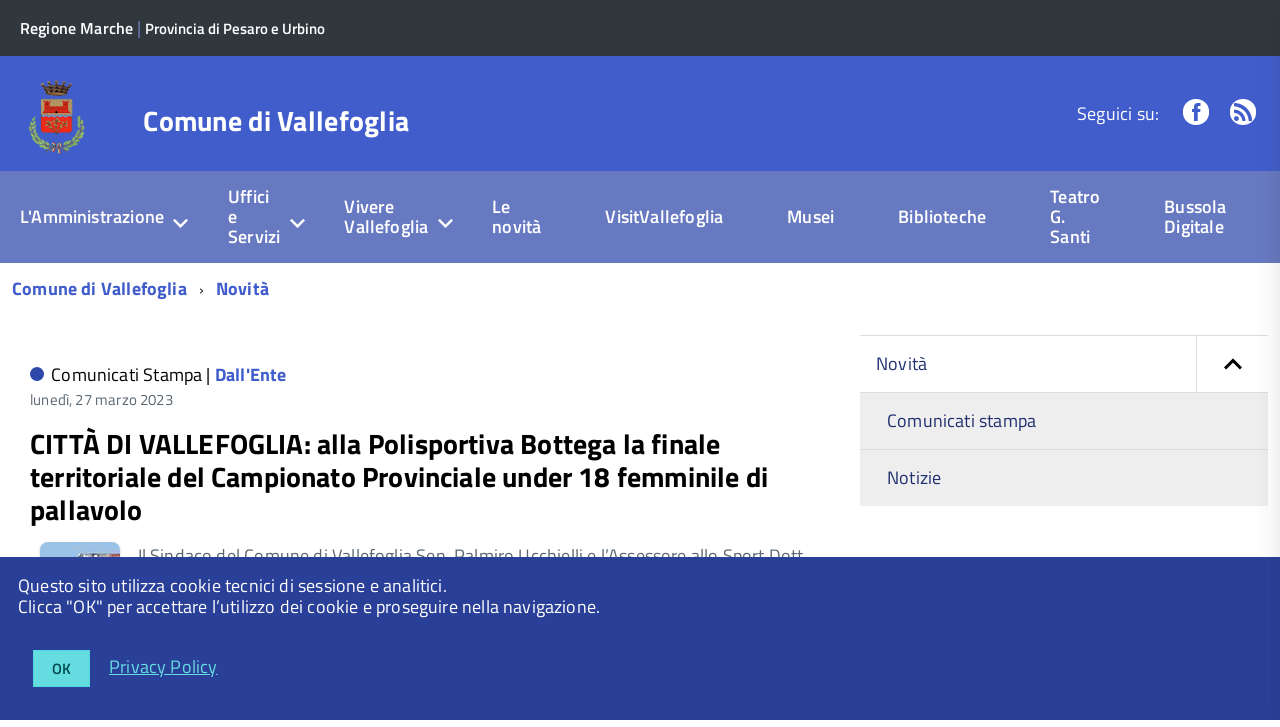

--- FILE ---
content_type: text/html; charset=utf-8
request_url: https://www.comune.vallefoglia.pu.it/novita/archivio/2023/marzo/pagina-2?cHash=f0f2a45a3cbe9b20e802ce081ccce08c
body_size: 10961
content:
<!DOCTYPE html>
<!--[if IE 8 ]><html dir="ltr" lang="it-IT"><![endif]-->
<!--[if IE 9 ]><html dir="ltr" lang="it-IT"><![endif]-->
<!--[if (gte IE 9)|!(IE)]><!--><html dir="ltr" lang="it-IT"><!--<![endif]-->
<head>

<meta charset="utf-8">
<!-- 
	This website is powered by TYPO3 - inspiring people to share!
	TYPO3 is a free open source Content Management Framework initially created by Kasper Skaarhoj and licensed under GNU/GPL.
	TYPO3 is copyright 1998-2026 of Kasper Skaarhoj. Extensions are copyright of their respective owners.
	Information and contribution at https://typo3.org/
-->



<title>Novità</title>
<meta http-equiv="x-ua-compatible" content="ie=edge" />
<meta name="generator" content="TYPO3 CMS" />
<meta name="viewport" content="width=device-width, initial-scale=1" />


<link rel="stylesheet" type="text/css" href="/typo3conf/ext/news/Resources/Public/Css/news-basic.css?1759488461" media="all">
<link rel="stylesheet" type="text/css" href="/fileadmin/di/build/vallefoglia/build.css?1549527533" media="all">
<link rel="stylesheet" type="text/css" href="/fileadmin/di/font-pa/titillium-web.css?1661856727" media="all">
<link rel="stylesheet" type="text/css" href="/typo3conf/ext/slickcarousel/Resources/Public/Css/slick.min.css?1648137118" media="all">
<link rel="stylesheet" type="text/css" href="/typo3conf/ext/t3colorbox/Resources/Public/Css/1.6.4/example3/colorbox.css?1510133767" media="all">




<script src="/fileadmin/di/build/default/vendor/modernizr.js?1639998791"></script>
<script src="/fileadmin/di/build/default/vendor/jquery.min.js?1639998791"></script>
<script src="/fileadmin/meteo/badge.js?1729587305"></script>



<meta property="og:site_name" content="Comune di Vallefoglia">

</head>
<body class="t-Pac c-hideFocus enhanced">
    
	<div id="cookie-bar" class="CookieBar js-CookieBar u-background-80 u-padding-r-all" aria-hidden="true">
	  <p class="u-color-white u-text-r-xs u-lineHeight-m u-padding-r-bottom">Questo sito utilizza cookie tecnici di sessione e analitici.
	    <br>Clicca "OK" per accettare l’utilizzo dei cookie e proseguire nella navigazione.<br>
	  </p>
	  <p>
	    <button class="Button Button--default u-text-r-xxs js-cookieBarAccept u-inlineBlock u-margin-r-all">OK</button>
	    <a class="u-text-r-xs u-color-teal-50" href="/altro/privacy-policy">
			Privacy Policy
		</a>
	  </p>
	</div>
	

	<ul class="Skiplinks js-fr-bypasslinks u-hiddenPrint">
	  <li><a href="#main">Vai al Contenuto</a></li>
	  <li><a class="js-fr-offcanvas-open" href="#menu" aria-controls="menu" aria-label="accedi al menu" title="accedi al menu">Vai alla navigazione del sito</a></li>
	</ul>

    
	
			<header style="z-index: 10" class="Header Headroom--fixed js-Headroom u-hiddenPrint Headroom Headroom--not-bottom Headroom--pinned Headroom--top">
			

	<div class="Header-banner">
		<div class="Header-owner Headroom-hideme">
      		<a href="https://www.regione.marche.it" title="Regione Marche" target="_self"><span>Regione Marche</span></a>
      		
	      		|<span class="u-padding-left-xxs"></span><a href="https://www.provincia.pu.it" title="Provincia di Pesaro e Urbino" target="_self">Provincia di Pesaro e Urbino</a>
			
			

		   	
	


		</div>
		
	</div>

	<div class="Header-navbar">
		<div class="u-layout-wide Grid Grid--alignMiddle u-layoutCenter">
			<div class="Header-logo Grid-cell" aria-hidden="true">
		      	<a href="/" title="Comune di Vallefoglia"><img src="/fileadmin/grpmnt/5662/Immagini-home/StemmaLogo.png" width="171" height="200"   alt="Comune di Vallefoglia" title="Comune di Vallefoglia" ></a>
			</div>
			<div class="Header-title Grid-cell">
				<div class="u-floatLeft">
					<h1 class="Header-titleLink">
						<a href="/" title="Comune di Vallefoglia">Comune di Vallefoglia</a>
					</h1>
		      		
					
				</div>
			</div>
			<div class="Header-searchTrigger Grid-cell">
				<button aria-controls="header-search" class="js-Header-search-trigger Icon Icon-search" title="attiva il form di ricerca" aria-label="attiva il form di ricerca" aria-hidden="false"></button>
				<button aria-controls="header-search" class="js-Header-search-trigger Icon Icon-close u-hidden" title="disattiva il form di ricerca" aria-label="disattiva il form di ricerca" aria-hidden="true"></button>
			</div>
	    
			

			
					
				
			
			
			
			
			
					
				
			
	
			<div class="Header-utils Grid-cell">
				
					<div class="Header-social Headroom-hideme">
						<p>Seguici su:</p>
						<ul class="Header-socialIcons">
				            
								<li><a href="https://www.facebook.com/P.Ucchielli/" title="Facebook" target="_self"><span class="Icon-facebook"></span><span class="u-hiddenVisually">Facebook</span></a></li>
							
							
							
							
							
							
								<li><a href="/novita/rss" title="RSS"><span class="Icon-rss"></span><span class="u-hiddenVisually">Feed Rss</span></a></li>
							
							
						</ul>
					</div>
				
				
			</div>
			<div class="Header-toggle Grid-cell">
				<!-- Menu -->
				<a class="Hamburger-toggleContainer js-fr-offcanvas-open u-nojsDisplayInlineBlock u-lg-hidden u-md-hidden" href="#menu" aria-controls="menu" aria-label="accedi al menu" title="accedi al menu">
					<span class="Hamburger-toggle" role="presentation"></span>
					<span class="Header-toggleText" role="presentation">Menu</span>
				</a>
			</div>
		</div>
	</div>
	<!-- Megamenu -->
	

<!-- Header-navbar -->
<div class="Headroom-hideme u-textCenter u-hidden u-sm-hidden u-md-block u-lg-block">
	<nav class="Megamenu Megamenu--default js-megamenu" data-rel=".Offcanvas .Treeview"></nav>
</div>

</header>


<section class="Offcanvas Offcanvas--right Offcanvas--modal js-fr-offcanvas u-jsVisibilityHidden u-nojsDisplayNone u-hiddenPrint" id="menu">
	<h2 class="u-hiddenVisually">Menu di navigazione</h2>
  <div class="Offcanvas-content u-background-white">
    <div class="Offcanvas-toggleContainer u-background-70 u-jsHidden">
      <a class="Hamburger-toggleContainer u-block u-color-white u-padding-bottom-xxl u-padding-left-s u-padding-top-xxl js-fr-offcanvas-close" aria-controls="menu" aria-label="esci dalla navigazione" title="esci dalla navigazione" href="#">
        <span class="Hamburger-toggle is-active" aria-hidden="true"></span>
      </a>
    </div>
    <nav>
		<ul class="Linklist Linklist--padded Treeview Treeview--default js-Treeview u-text-r-xs" role="tree"><li role="treeitem" class="Treeview-parent"><a href="/lamministrazione">L'Amministrazione</a><ul><li role="treeitem" class="Treeview-parent"><a href="/lamministrazione/organi-istituzionali">Organi istituzionali</a></li><li role="treeitem"><a href="/lamministrazione/statuto-e-regolamenti">Statuto e Regolamenti</a></li><li role="treeitem"><a href="/lamministrazione/consigli-di-quartiere">Consigli di Quartiere</a></li><li role="treeitem"><a href="/lamministrazione/amministrazione-trasparente">Amministrazione Trasparente</a></li><li role="treeitem"><a href="/lamministrazione/albo-pretorio-on-line">Albo Pretorio-on line</a></li><li role="treeitem"><a href="http://halleyweb.com/c041068/index.php?servizio=26">Archivio atti</a></li><li role="treeitem" class="Treeview-parent"><a href="/lamministrazione/progetti">Progetti</a></li></ul></li><li role="treeitem" class="Treeview-parent"><a href="/uffici-e-servizi">Uffici e Servizi</a><ul><li role="treeitem"><a href="/uffici-e-servizi">Struttura Organizzativa</a></li><li role="treeitem" class="Treeview-parent"><a href="/uffici-e-servizi/1-settore-affari-generali">1° Settore - Affari Generali e Servizi Civici</a></li><li role="treeitem" class="Treeview-parent"><a href="/uffici-e-servizi/2-settore-servizi-demografici-e-servizi-sociali">2° Settore - Servizi alla Persona</a></li><li role="treeitem" class="Treeview-parent"><a href="/uffici-e-servizi/3-settore-servizi-finanziari-e-tributi">3° Settore - Servizi Finanziari e Tributi</a></li><li role="treeitem" class="Treeview-parent"><a href="/uffici-e-servizi/4-settore-urbanistica-e-lavori-pubblici">4° Settore - Urbanistica e Lavori Pubblici</a></li><li role="treeitem"><a href="https://www.comune.vallefoglia.pu.it/modulistica">MODULISTICA</a></li></ul></li><li role="treeitem" class="Treeview-parent"><a href="/vivere-vallefoglia">Vivere Vallefoglia</a><ul><li role="treeitem"><a href="/vivere-vallefoglia">Benvenuti nel sito di Vallefoglia</a></li><li role="treeitem" class="Treeview-parent"><a href="/vivere-vallefoglia/storia">Storia</a></li><li role="treeitem"><a href="/vivere-vallefoglia/vallefoglia-storia-arte-cultura-e-turismo">Vallefoglia: storia, arte, cultura e turismo</a></li><li role="treeitem"><a href="/vivere-vallefoglia/pubblicazioni">Pubblicazioni</a></li><li role="treeitem"><a href="/vivere-vallefoglia/iniziative">Manifestazioni ed Eventi</a></li><li role="treeitem"><a href="/vivere-vallefoglia/musei">Musei</a></li><li role="treeitem"><a href="/vivere-vallefoglia/biblioteche">Biblioteche</a></li></ul></li><li role="treeitem"><a href="/novita">Le novità</a></li><li role="treeitem"><a href="https://www.visitvallefoglia.it/">VisitVallefoglia</a></li><li role="treeitem"><a href="/default-9329939048">Musei</a></li><li role="treeitem"><a href="/biblioteche">Biblioteche</a></li><li role="treeitem"><a href="/teatro-g-santi">Teatro G. Santi</a></li><li role="treeitem"><a href="/bussola-digitale-1">Bussola Digitale</a></li><li role="treeitem"><a href="https://vallefoglia.civicam.it/">Streaming Consiglio Comunale</a></li></ul>
    </nav>
  </div>
</section>



    <!-- breadcrumb -->
    <!--
    <div id="container_breadcrumb">
        <div id="breadcrumb">
            <ul class="Breadcrumb"><li class="Breadcrumb-item"><a href="/" target="_self" title="Comune di Vallefoglia" class="Breadcrumb-link u-color-50">Comune di Vallefoglia</a></li><li class="Breadcrumb-item"><a href="/novita" target="_self" title="Novità" class="Breadcrumb-link u-color-50">Novità</a></li></ul>
        </div>
    </div>
    -->
    <!-- container_breadcrumb -->
    <div id="main">
        
<section>
	<!--
	<p class="u-md-hidden u-lg-hidden u-padding-r-all u-text-m u-background-grey-20">
		<span class="Icon-list u-text-r-xl u-alignMiddle u-padding-r-right" aria-hidden="true"></span>
		<a href="#subnav" class="js-scrollTo u-text-r-s u-textClean u-color-grey-50 u-alignMiddle">Esplora contenuti correlati</a>
	</p>
	  -->
	

<!-- Header-navbar -->
<div class="u-layout-wide u-layoutCenter u-layout-withGutter u-padding-r-bottom u-padding-r-top">
	<nav aria-label="sei qui:" role="navigation">
		<ul class="Breadcrumb"><li class="Breadcrumb-item"><a href="/" target="_self" title="Comune di Vallefoglia" class="Breadcrumb-link u-color-50">Comune di Vallefoglia</a></li><li class="Breadcrumb-item"><a href="/novita" target="_self" title="Novità" class="Breadcrumb-link u-color-50">Novità</a></li></ul>
	</nav>
</div>

	
	<div class="u-layout-wide u-layoutCenter u-layout-withGutter u-padding-r-top u-padding-bottom-xxl">
		<div class="Grid Grid--withGutter">

			<!--TYPO3SEARCH_begin-->

			<div class="Grid-cell u-md-size8of12 u-lg-size8of12">
				





				<div class="u-text-r-xs u-lineHeight-xl">
					
			
					<div class="Prose u-padding-top-xs">
	        			
	
	
	

	


	
	

	
		
	

	
	<!--TYPO3SEARCH_end-->
	
			
					<div class="news-list-view" id="news-container-405252">
						
		                        
		                        
		                            
<!--
	=====================
		Partials/List/Item.html
-->
<div class="article articletype-0" itemscope="itemscope" itemtype="http://schema.org/Article">
	
	<!-- header -->
	<div class="u-color-grey-30 u-border-bottom-xxs u-padding-right-xxl u-padding-r-all">
		
				<div class="u-text-r-xxs u-textSecondary u-textWeight-400 u-lineHeight-xl u-cf u-padding-bottom-s">
	
	
	<span class="Dot u-background-70"></span>
	
		
		
				
			
	
		
		

				
						
					
				
				
			
	
	<span class="u-color-black u-textWeight-400 u-text-r-xs">
		Comunicati Stampa |
	</span>
	
	<span class="u-textWeight-700 u-color-50 u-text-r-xs">Dall'Ente</span>
	<!-- date -->
  	<span class="u-text-r-xxs u-textSecondary u-textWeight-400 u-lineHeight-xl u-cf">
  		<time itemprop="datePublished" datetime="2023-03-27">
			lunedì, 27 marzo 2023
		</time>
		
  	</span>

	
		
		
	
		
		
	
		
		
		
		
		
		
	
</div>


			
		
		
		<h3 class="u-padding-r-bottom">
			<a class="u-text-h3 u-textClean u-color-black" title="CITTÀ DI VALLEFOGLIA: alla Polisportiva Bottega la finale territoriale del Campionato Provinciale under 18 femminile di pallavolo" href="/novita/visualizza/contenuto/default-aec3ca174d">
				<span itemprop="headline">CITTÀ DI VALLEFOGLIA: alla Polisportiva Bottega la finale territoriale del Campionato Provinciale under 18 femminile di pallavolo</span>
			</a>
		</h3>   		

		<div class="Grid">
			

			
					
					
					<div class="Grid-cell--center u-textCenter u-sizeFull u-md-size1of8 u-lg-size1of8">
					    
						
								
								
									
																
								
								
								
								
								
								
								
								
									
									
											
										
									
											
										
									

								    <picture>
								        <source srcset="/fileadmin/_processed_/4/f/csm_Prima_Pag._27_marzo_2023_01_475de5bbb1.jpg" media="(min-width: 1366px)">
								        <source srcset="/fileadmin/_processed_/4/f/csm_Prima_Pag._27_marzo_2023_01_f42f338036.jpg" media="(min-width:992px) and (max-width:1365px)">
								        <source srcset="/fileadmin/_processed_/4/f/csm_Prima_Pag._27_marzo_2023_01_ca1af0da6d.jpg" media="(min-width:768px) and (max-width:991px)">
								        <source srcset="/fileadmin/_processed_/4/f/csm_Prima_Pag._27_marzo_2023_01_3bbc9e2d46.jpg" media="(min-width:451px) and (max-width:767px)">
								        <source srcset="/fileadmin/_processed_/4/f/csm_Prima_Pag._27_marzo_2023_01_9df17a408e.jpg" media="(max-width:450px)">
								        <!---Fallback--->
								        <img class=" u-borderShadow-xxs u-borderRadius-l" src="/fileadmin/_processed_/4/f/csm_Prima_Pag._27_marzo_2023_01_9df17a408e.jpg" alt="Prima Pag. 27 marzo 2023 01" title="Prima Pag. 27 marzo 2023 01" >
								    </picture>
								
								
							
						
					</div>
					

			<!-- teaser -->
			<div class="u-md-size7of8 u-lg-size7of8 u-padding-left-xs">
				
				
						<div class="u-text-r-xs u-textSecondary" itemprop="description"><div>Il Sindaco del Comune di Vallefoglia Sen. Palmiro Ucchielli e l’Assessore allo Sport Dott. Mirco Calzolari comunicano che ieri, domenica 26 marzo…</div></div>
					
				
			</div>
		
			<!-- footer information -->
			
		</div>
	</div>
</div>


		                        
		                            
<!--
	=====================
		Partials/List/Item.html
-->
<div class="article articletype-0" itemscope="itemscope" itemtype="http://schema.org/Article">
	
	<!-- header -->
	<div class="u-color-grey-30 u-border-bottom-xxs u-padding-right-xxl u-padding-r-all">
		
				<div class="u-text-r-xxs u-textSecondary u-textWeight-400 u-lineHeight-xl u-cf u-padding-bottom-s">
	
	
	<span class="Dot u-background-70"></span>
	
		
		
				
			
	
		
		

				
						
					
				
				
			
	
	<span class="u-color-black u-textWeight-400 u-text-r-xs">
		Comunicati Stampa |
	</span>
	
	<span class="u-textWeight-700 u-color-50 u-text-r-xs">Dall'Ente</span>
	<!-- date -->
  	<span class="u-text-r-xxs u-textSecondary u-textWeight-400 u-lineHeight-xl u-cf">
  		<time itemprop="datePublished" datetime="2023-03-24">
			venerdì, 24 marzo 2023
		</time>
		
  	</span>

	
		
		
	
		
		
	
		
		
		
		
		
		
	
</div>


			
		
		
		<h3 class="u-padding-r-bottom">
			<a class="u-text-h3 u-textClean u-color-black" title="CITTÀ DI VALLEFOGLIA: approvato il programma comunitario “INTERREG-IPA CBC ITALY – ALBANIA – MONTENEGRO P.A.S.T.4FUTURE”" href="/novita/visualizza/contenuto/default-a7c74baf67">
				<span itemprop="headline">CITTÀ DI VALLEFOGLIA: approvato il programma comunitario “INTERREG-IPA CBC ITALY – ALBANIA – MONTENEGRO P.A.S.T.4FUTURE”</span>
			</a>
		</h3>   		

		<div class="Grid">
			

			
					
					
					<div class="Grid-cell--center u-textCenter u-sizeFull u-md-size1of8 u-lg-size1of8">
					    
						
								
								
									
																
								
								
								
								
								
								
								
								
									
									
											
										
									
											
										
									

								    <picture>
								        <source srcset="/fileadmin/_processed_/1/9/csm_Prima_Pag._24_marzo_2023_01_d5a5df814e.jpg" media="(min-width: 1366px)">
								        <source srcset="/fileadmin/_processed_/1/9/csm_Prima_Pag._24_marzo_2023_01_0e91e5e5c8.jpg" media="(min-width:992px) and (max-width:1365px)">
								        <source srcset="/fileadmin/_processed_/1/9/csm_Prima_Pag._24_marzo_2023_01_deca9756c1.jpg" media="(min-width:768px) and (max-width:991px)">
								        <source srcset="/fileadmin/_processed_/1/9/csm_Prima_Pag._24_marzo_2023_01_4dfea70669.jpg" media="(min-width:451px) and (max-width:767px)">
								        <source srcset="/fileadmin/_processed_/1/9/csm_Prima_Pag._24_marzo_2023_01_1d64fdbedc.jpg" media="(max-width:450px)">
								        <!---Fallback--->
								        <img class=" u-borderShadow-xxs u-borderRadius-l" src="/fileadmin/_processed_/1/9/csm_Prima_Pag._24_marzo_2023_01_1d64fdbedc.jpg" alt="Prima Pag. 24 marzo 2023 01" title="Prima Pag. 24 marzo 2023 01" >
								    </picture>
								
								
							
						
					</div>
					

			<!-- teaser -->
			<div class="u-md-size7of8 u-lg-size7of8 u-padding-left-xs">
				
				
						<div class="u-text-r-xs u-textSecondary" itemprop="description"><div>Il Sindaco della Città di Vallefoglia Sen. Palmiro Ucchielli comunica che la Giunta Comunale nella seduta di martedì scorso, 21 marzo 2023, ha…</div></div>
					
				
			</div>
		
			<!-- footer information -->
			
		</div>
	</div>
</div>


		                        
		                            
<!--
	=====================
		Partials/List/Item.html
-->
<div class="article articletype-0" itemscope="itemscope" itemtype="http://schema.org/Article">
	
	<!-- header -->
	<div class="u-color-grey-30 u-border-bottom-xxs u-padding-right-xxl u-padding-r-all">
		
				<div class="u-text-r-xxs u-textSecondary u-textWeight-400 u-lineHeight-xl u-cf u-padding-bottom-s">
	
	
	<span class="Dot u-background-70"></span>
	
		
		
				
			
	
		
		

				
						
					
				
				
			
	
	<span class="u-color-black u-textWeight-400 u-text-r-xs">
		Comunicati Stampa |
	</span>
	
	<span class="u-textWeight-700 u-color-50 u-text-r-xs">Dall'Ente</span>
	<!-- date -->
  	<span class="u-text-r-xxs u-textSecondary u-textWeight-400 u-lineHeight-xl u-cf">
  		<time itemprop="datePublished" datetime="2023-03-23">
			giovedì, 23 marzo 2023
		</time>
		
  	</span>

	
		
		
	
		
		
	
		
		
		
		
		
		
	
</div>


			
		
		
		<h3 class="u-padding-r-bottom">
			<a class="u-text-h3 u-textClean u-color-black" title="CITTÀ DI VALLEFOGLIA: domenica 26 marzo 2023, tornano le Giornate del Fai di Primavera a Montefabbri" href="/novita/visualizza/contenuto/citta-di-vallefoglia-domenica-26-marzo-2023-tornano-le-giornate-del-fai-di-primavera-a-montefabbri">
				<span itemprop="headline">CITTÀ DI VALLEFOGLIA: domenica 26 marzo 2023, tornano le Giornate del Fai di Primavera a Montefabbri</span>
			</a>
		</h3>   		

		<div class="Grid">
			

			
					
					
					<div class="Grid-cell--center u-textCenter u-sizeFull u-md-size1of8 u-lg-size1of8">
					    
						
								
								
									
																
								
								
								
								
								
								
								
								
									
									
											
										
									
											
										
									

								    <picture>
								        <source srcset="/fileadmin/_processed_/5/b/csm_Prima_pag_23_marzo_2023_Fai_JPG_OK_9cf931e08b.jpg" media="(min-width: 1366px)">
								        <source srcset="/fileadmin/_processed_/5/b/csm_Prima_pag_23_marzo_2023_Fai_JPG_OK_0ef08c262d.jpg" media="(min-width:992px) and (max-width:1365px)">
								        <source srcset="/fileadmin/_processed_/5/b/csm_Prima_pag_23_marzo_2023_Fai_JPG_OK_591a680144.jpg" media="(min-width:768px) and (max-width:991px)">
								        <source srcset="/fileadmin/_processed_/5/b/csm_Prima_pag_23_marzo_2023_Fai_JPG_OK_1d5ab26f5f.jpg" media="(min-width:451px) and (max-width:767px)">
								        <source srcset="/fileadmin/_processed_/5/b/csm_Prima_pag_23_marzo_2023_Fai_JPG_OK_960b2788df.jpg" media="(max-width:450px)">
								        <!---Fallback--->
								        <img class=" u-borderShadow-xxs u-borderRadius-l" src="/fileadmin/_processed_/5/b/csm_Prima_pag_23_marzo_2023_Fai_JPG_OK_960b2788df.jpg" alt="Prima pag 23 marzo 2023 Fai JPG OK" title="Prima pag 23 marzo 2023 Fai JPG OK" >
								    </picture>
								
								
							
						
					</div>
					

			<!-- teaser -->
			<div class="u-md-size7of8 u-lg-size7of8 u-padding-left-xs">
				
				
						<div class="u-text-r-xs u-textSecondary" itemprop="description"><div>Il Sindaco del Comune di Vallefoglia Sen. Palmiro Ucchielli e l’Assessore alla Cultura Dott. Mirco Calzolari, comunicano che domenica 26 marzo si…</div></div>
					
				
			</div>
		
			<!-- footer information -->
			
		</div>
	</div>
</div>


		                        
		                            
<!--
	=====================
		Partials/List/Item.html
-->
<div class="article articletype-0" itemscope="itemscope" itemtype="http://schema.org/Article">
	
	<!-- header -->
	<div class="u-color-grey-30 u-border-bottom-xxs u-padding-right-xxl u-padding-r-all">
		
				<div class="u-text-r-xxs u-textSecondary u-textWeight-400 u-lineHeight-xl u-cf u-padding-bottom-s">
	
	
	<span class="Dot u-background-70"></span>
	
		
		
				
			
	
		
		

				
						
					
				
				
			
	
	<span class="u-color-black u-textWeight-400 u-text-r-xs">
		Comunicati Stampa |
	</span>
	
	<span class="u-textWeight-700 u-color-50 u-text-r-xs">Dall'Ente</span>
	<!-- date -->
  	<span class="u-text-r-xxs u-textSecondary u-textWeight-400 u-lineHeight-xl u-cf">
  		<time itemprop="datePublished" datetime="2023-03-22">
			mercoledì, 22 marzo 2023
		</time>
		
  	</span>

	
		
		
	
		
		
	
		
		
		
		
		
		
	
</div>


			
		
		
		<h3 class="u-padding-r-bottom">
			<a class="u-text-h3 u-textClean u-color-black" title="CITTÀ DI VALLEFOGLIA: “Ciao 2000” a Montecchio e Mensa Interaziendale a Talacchio, due ottime opportunità per famiglie e imprese per l’attività di gestione di bar e ristorante" href="/novita/visualizza/contenuto/citta-di-vallefoglia-ciao-2000-a-montecchio-e-mensa-interaziendale-a-talacchio-due-ottime-opportunita-per-famiglie-e-imprese-per-lattivita-di-gestione-di-bar-e-ristorante">
				<span itemprop="headline">CITTÀ DI VALLEFOGLIA: “Ciao 2000” a Montecchio e Mensa Interaziendale a Talacchio, due ottime opportunità per famiglie e imprese per l’attività di gestione di bar e ristorante</span>
			</a>
		</h3>   		

		<div class="Grid">
			

			
					
					
					<div class="Grid-cell--center u-textCenter u-sizeFull u-md-size1of8 u-lg-size1of8">
					    
						
								
								
									
																
								
								
								
								
								
								
								
								
									
									
											
										
									
											
										
									

								    <picture>
								        <source srcset="/fileadmin/_processed_/c/d/csm_Prima_pag_22_marzo_2023_Ciao_2000_e_Mensa_Talacchio_jpg_1afd6100f3.jpg" media="(min-width: 1366px)">
								        <source srcset="/fileadmin/_processed_/c/d/csm_Prima_pag_22_marzo_2023_Ciao_2000_e_Mensa_Talacchio_jpg_ef284c4518.jpg" media="(min-width:992px) and (max-width:1365px)">
								        <source srcset="/fileadmin/_processed_/c/d/csm_Prima_pag_22_marzo_2023_Ciao_2000_e_Mensa_Talacchio_jpg_8b7929a88d.jpg" media="(min-width:768px) and (max-width:991px)">
								        <source srcset="/fileadmin/_processed_/c/d/csm_Prima_pag_22_marzo_2023_Ciao_2000_e_Mensa_Talacchio_jpg_ca8bad878b.jpg" media="(min-width:451px) and (max-width:767px)">
								        <source srcset="/fileadmin/_processed_/c/d/csm_Prima_pag_22_marzo_2023_Ciao_2000_e_Mensa_Talacchio_jpg_862bd78aa4.jpg" media="(max-width:450px)">
								        <!---Fallback--->
								        <img class=" u-borderShadow-xxs u-borderRadius-l" src="/fileadmin/_processed_/c/d/csm_Prima_pag_22_marzo_2023_Ciao_2000_e_Mensa_Talacchio_jpg_862bd78aa4.jpg" alt="Prima pag 22 marzo 2023 Ciao 2000 e Mensa Talacchio jpg" title="Prima pag 22 marzo 2023 Ciao 2000 e Mensa Talacchio jpg" >
								    </picture>
								
								
							
						
					</div>
					

			<!-- teaser -->
			<div class="u-md-size7of8 u-lg-size7of8 u-padding-left-xs">
				
				
						<div class="u-text-r-xs u-textSecondary" itemprop="description"><div>Il Sindaco del Comune di Vallefoglia Sen. Palmiro Ucchielli ricorda che alle ore 12,00 di venerdì 31 marzo prossimo scade il termine per la…</div></div>
					
				
			</div>
		
			<!-- footer information -->
			
		</div>
	</div>
</div>


		                        
		                            
<!--
	=====================
		Partials/List/Item.html
-->
<div class="article articletype-0" itemscope="itemscope" itemtype="http://schema.org/Article">
	
	<!-- header -->
	<div class="u-color-grey-30 u-border-bottom-xxs u-padding-right-xxl u-padding-r-all">
		
				<div class="u-text-r-xxs u-textSecondary u-textWeight-400 u-lineHeight-xl u-cf u-padding-bottom-s">
	
	
	<span class="Dot u-background-70"></span>
	
		
		
				
			
	
		
		

				
						
					
				
				
			
	
	<span class="u-color-black u-textWeight-400 u-text-r-xs">
		Comunicati Stampa |
	</span>
	
	<span class="u-textWeight-700 u-color-50 u-text-r-xs">Dall'Ente</span>
	<!-- date -->
  	<span class="u-text-r-xxs u-textSecondary u-textWeight-400 u-lineHeight-xl u-cf">
  		<time itemprop="datePublished" datetime="2023-03-21">
			martedì, 21 marzo 2023
		</time>
		
  	</span>

	
		
		
	
		
		
	
		
		
		
		
		
		
	
</div>


			
		
		
		<h3 class="u-padding-r-bottom">
			<a class="u-text-h3 u-textClean u-color-black" title="21 marzo 2023: Vallefoglia celebra la “Giornata della memoria e dell’impegno in ricordo delle vittime innocenti contro la mafia”" href="/novita/visualizza/contenuto/21-marzo-2023-vallefoglia-celebra-la-giornata-della-memoria-e-dellimpegno-in-ricordo-delle-vittime-innocenti-contro-la-mafia">
				<span itemprop="headline">21 marzo 2023: Vallefoglia celebra la “Giornata della memoria e dell’impegno in ricordo delle vittime innocenti contro la mafia”</span>
			</a>
		</h3>   		

		<div class="Grid">
			

			
					
					
					<div class="Grid-cell--center u-textCenter u-sizeFull u-md-size1of8 u-lg-size1of8">
					    
						
								
								
									
																
								
								
								
								
								
								
								
								
									
									
											
										
									
											
										
									

								    <picture>
								        <source srcset="/fileadmin/_processed_/7/b/csm_Prima_pag_21_marzo_2023_Giornata_in_memoria_delle_vittime_di_mafia_jpg_646befa299.jpg" media="(min-width: 1366px)">
								        <source srcset="/fileadmin/_processed_/7/b/csm_Prima_pag_21_marzo_2023_Giornata_in_memoria_delle_vittime_di_mafia_jpg_d67d84b527.jpg" media="(min-width:992px) and (max-width:1365px)">
								        <source srcset="/fileadmin/_processed_/7/b/csm_Prima_pag_21_marzo_2023_Giornata_in_memoria_delle_vittime_di_mafia_jpg_632fa03b21.jpg" media="(min-width:768px) and (max-width:991px)">
								        <source srcset="/fileadmin/_processed_/7/b/csm_Prima_pag_21_marzo_2023_Giornata_in_memoria_delle_vittime_di_mafia_jpg_b796d8a412.jpg" media="(min-width:451px) and (max-width:767px)">
								        <source srcset="/fileadmin/_processed_/7/b/csm_Prima_pag_21_marzo_2023_Giornata_in_memoria_delle_vittime_di_mafia_jpg_5e885195d3.jpg" media="(max-width:450px)">
								        <!---Fallback--->
								        <img class=" u-borderShadow-xxs u-borderRadius-l" src="/fileadmin/_processed_/7/b/csm_Prima_pag_21_marzo_2023_Giornata_in_memoria_delle_vittime_di_mafia_jpg_5e885195d3.jpg" alt="Prima pag 21 marzo 2023 Giornata in memoria delle vittime di mafia jpg" title="Prima pag 21 marzo 2023 Giornata in memoria delle vittime di mafia jpg" >
								    </picture>
								
								
							
						
					</div>
					

			<!-- teaser -->
			<div class="u-md-size7of8 u-lg-size7of8 u-padding-left-xs">
				
				
						<div class="u-text-r-xs u-textSecondary" itemprop="description"><div>La Città di Vallefoglia, comunica il Sindaco Sen. Palmiro Ucchielli, ha celebrato oggi, martedì 21 marzo, la “Giornata della memoria e dell’impegno in…</div></div>
					
				
			</div>
		
			<!-- footer information -->
			
		</div>
	</div>
</div>


		                        
		                        
		                            <div class="u-layout-wide u-layoutCenter u-layout-withGutter u-padding-r-bottom u-padding-r-top">
	<nav role="navigation" aria-label="Navigazione paginata" class="u-layout-prose">
		<ul class="Grid Grid--fit Grid--alignMiddle u-text-r-xxs">
		    
		            
					<li class="Grid-cell u-textCenter">
		                <a href="/novita/archivio/2023/marzo/pagina-1?cHash=f0f2a45a3cbe9b20e802ce081ccce08c" class="u-color-50 u-textClean u-block" title="">
							<span class="Icon-chevron-left u-text-r-m" role="presentation"></span>
							<span class="u-hiddenVisually">Previous</span>
						</a>
					</li>
		        
		    
		    
				
						<li class="Grid-cell u-textCenter">
				            <a href="/novita/archivio/2023/marzo/pagina-1?cHash=f0f2a45a3cbe9b20e802ce081ccce08c" class="u-padding-r-all u-color-50 u-textClean u-block"><span class="u-text-r-m">1</span></a>
						</li>
					
		    
				
						<li class="u-padding-left-xxl u-padding-right-xxl u-padding-top-xs u-padding-bottom-xs u-background-50 u-color-white u-block"><span class="u-text-r-m">2</span></li>
					
		    
				
						<li class="Grid-cell u-textCenter">
				            <a href="/novita/archivio/2023/marzo/pagina-3?cHash=f0f2a45a3cbe9b20e802ce081ccce08c" class="u-padding-r-all u-color-50 u-textClean u-block"><span class="u-text-r-m">3</span></a>
						</li>
					
		    
				
						<li class="Grid-cell u-textCenter">
				            <a href="/novita/archivio/2023/marzo/pagina-4?cHash=f0f2a45a3cbe9b20e802ce081ccce08c" class="u-padding-r-all u-color-50 u-textClean u-block"><span class="u-text-r-m">4</span></a>
						</li>
					
		    
				
						<li class="Grid-cell u-textCenter">
				            <a href="/novita/archivio/2023/marzo/pagina-5?cHash=f0f2a45a3cbe9b20e802ce081ccce08c" class="u-padding-r-all u-color-50 u-textClean u-block"><span class="u-text-r-m">5</span></a>
						</li>
					
		    
				
						<li class="Grid-cell u-textCenter">
				            <a href="/novita/archivio/2023/marzo/pagina-6?cHash=f0f2a45a3cbe9b20e802ce081ccce08c" class="u-padding-r-all u-color-50 u-textClean u-block"><span class="u-text-r-m">6</span></a>
						</li>
					
		    
		    
		    
					<li class="Grid-cell u-textCenter">
		                <a href="/novita/archivio/2023/marzo/pagina-3?cHash=f0f2a45a3cbe9b20e802ce081ccce08c" class="u-color-50 u-textClean u-block" title="">
							<span class="Icon-chevron-right u-text-r-m" role="presentation"></span>
							<span class="u-hiddenVisually">Next</span>
						</a>
					</li>
		            
		        
		</ul>
	</nav>
</div>

		                        
							
					</div>
				
		
	<!--TYPO3SEARCH_begin-->



	




	



					</div>
		   		</div>

	   		</div>

        	<!--TYPO3SEARCH_end-->		        		
	      
			<aside class="Grid-cell u-sizeFull u-md-size4of12 u-lg-size4of12">
				
				<!--<div class="u-cf u-padding-bottom-xxl">
	<div class="Share">
		<div class="Share-reveal js-Share">
			<a href="#share-options" class="Share-revealText" data-menu-trigger="share-options" aria-controls="share-options" aria-haspopup="true" role="button">
				<span class="Share-revealIcon Icon Icon-share"></span>
				Condividi
			</a>
		</div>
		<ul id="share-options" class="Dropdown-menu" data-menu="" role="menu" aria-hidden="true">
			<li role="menuitem"><a href="#" title=""><span class="Icon Icon-facebook"></span><span class="u-hiddenVisually">Facebook</span></a></li>
			<li role="menuitem"><a href="#"><span class="Icon Icon-twitter"></span><span class="u-hiddenVisually">Twitter</span></a></li>
			<li role="menuitem"><a href="#"><span class="Icon Icon-googleplus"></span><span class="u-hiddenVisually">Google Plus</span></a></li>
			<li role="menuitem"><a href="#"><span class="Icon Icon-youtube"></span><span class="u-hiddenVisually">Youtube</span></a></li>
			<li role="menuitem"><a href="#"><span class="Icon Icon-flickr"></span><span class="u-hiddenVisually">Flickr</span></a></li>
			<li role="menuitem"><a href="#"><span class="Icon Icon-slideshare"></span><span class="u-hiddenVisually">Slideshare</span></a></li>
			<li role="menuitem"><a href="#"><span class="Icon Icon-whatsapp"></span><span class="u-hiddenVisually">Whatsapp</span></a></li>
		</ul>
	</div>
</div>
 -->
				



		<div id="subnav" class="u-sizeFull u-padding-bottom-xl">
			    <ul class="Linklist Linklist--padded Treeview Treeview--default js-Treeview u-text-r-xs" role="tree"><li class="u-background-grey-5" role="treeitem" aria-expanded="true"><a href="/novita">Novità</a><ul role="group" aria-hidden="false"><li role="treeitem" aria-expanded="false"><a href="/novita/comunicati-stampa">Comunicati stampa</a></li><li role="treeitem" aria-expanded="false"><a href="/novita/notizie">Notizie</a></li></ul></li></ul>
		</div>
	



	<div class="u-sizeFull u-padding-top-s">
	   	<h4 class="u-text-h3 u-padding-top-s">Archivio</h4>

	
		
	

	
	<div class="news-menu-view">
		<ul  class="Linklist Linklist--padded Treeview Treeview--default js-Treeview u-text-r-xs" role="tree">
			
				<li role="treeitem" aria-expanded="false" class="Treeview-parent">
					<a href="#" class="js-Treeview-handler Treeview-handler--default" aria-label="expand" role="button">2025</a>
					<ul>
						
						    
						    
						    
							
							<li class="item" aria-expanded="false">
								<a href="/novita/archivio/2025/dicembre?cHash=b566b8107e1adf40f94f90ba3d984f6c">Dicembre: 36 elementi</a>
							</li>
						
						    
						    
						    
							
							<li class="item" aria-expanded="false">
								<a href="/novita/archivio/2025/novembre?cHash=b566b8107e1adf40f94f90ba3d984f6c">Novembre: 40 elementi</a>
							</li>
						
						    
						    
						    
							
							<li class="item" aria-expanded="false">
								<a href="/novita/archivio/2025/ottobre?cHash=b566b8107e1adf40f94f90ba3d984f6c">Ottobre: 44 elementi</a>
							</li>
						
						    
						    
						    
							
							<li class="item" aria-expanded="false">
								<a href="/novita/archivio/2025/settembre?cHash=b566b8107e1adf40f94f90ba3d984f6c">Settembre: 40 elementi</a>
							</li>
						
						    
						    
						    
							
							<li class="item" aria-expanded="false">
								<a href="/novita/archivio/2025/agosto?cHash=b566b8107e1adf40f94f90ba3d984f6c">Agosto: 26 elementi</a>
							</li>
						
						    
						    
						    
							
							<li class="item" aria-expanded="false">
								<a href="/novita/archivio/2025/luglio?cHash=b566b8107e1adf40f94f90ba3d984f6c">Luglio: 52 elementi</a>
							</li>
						
						    
						    
						    
							
							<li class="item" aria-expanded="false">
								<a href="/novita/archivio/2025/giugno?cHash=b566b8107e1adf40f94f90ba3d984f6c">Giugno: 36 elementi</a>
							</li>
						
						    
						    
						    
							
							<li class="item" aria-expanded="false">
								<a href="/novita/archivio/2025/maggio?cHash=b566b8107e1adf40f94f90ba3d984f6c">Maggio: 36 elementi</a>
							</li>
						
						    
						    
						    
							
							<li class="item" aria-expanded="false">
								<a href="/novita/archivio/2025/aprile?cHash=b566b8107e1adf40f94f90ba3d984f6c">Aprile: 32 elementi</a>
							</li>
						
						    
						    
						    
							
							<li class="item" aria-expanded="false">
								<a href="/novita/archivio/2025/marzo?cHash=b566b8107e1adf40f94f90ba3d984f6c">Marzo: 36 elementi</a>
							</li>
						
						    
						    
						    
							
							<li class="item" aria-expanded="false">
								<a href="/novita/archivio/2025/febbraio?cHash=b566b8107e1adf40f94f90ba3d984f6c">Febbraio: 30 elementi</a>
							</li>
						
						    
						    
						    
							
							<li class="item" aria-expanded="false">
								<a href="/novita/archivio/2025/gennaio?cHash=b566b8107e1adf40f94f90ba3d984f6c">Gennaio: 33 elementi</a>
							</li>
						
					</ul>
				</li>
			
				<li role="treeitem" aria-expanded="false" class="Treeview-parent">
					<a href="#" class="js-Treeview-handler Treeview-handler--default" aria-label="expand" role="button">2024</a>
					<ul>
						
						    
						    
						    
							
							<li class="item" aria-expanded="false">
								<a href="/novita/archivio/2024/dicembre?cHash=7ddfe46149ad88480fce08bdf4da5ffa">Dicembre: 37 elementi</a>
							</li>
						
						    
						    
						    
							
							<li class="item" aria-expanded="false">
								<a href="/novita/archivio/2024/novembre?cHash=7ddfe46149ad88480fce08bdf4da5ffa">Novembre: 34 elementi</a>
							</li>
						
						    
						    
						    
							
							<li class="item" aria-expanded="false">
								<a href="/novita/archivio/2024/ottobre?cHash=7ddfe46149ad88480fce08bdf4da5ffa">Ottobre: 36 elementi</a>
							</li>
						
						    
						    
						    
							
							<li class="item" aria-expanded="false">
								<a href="/novita/archivio/2024/settembre?cHash=7ddfe46149ad88480fce08bdf4da5ffa">Settembre: 27 elementi</a>
							</li>
						
						    
						    
						    
							
							<li class="item" aria-expanded="false">
								<a href="/novita/archivio/2024/agosto?cHash=7ddfe46149ad88480fce08bdf4da5ffa">Agosto: 27 elementi</a>
							</li>
						
						    
						    
						    
							
							<li class="item" aria-expanded="false">
								<a href="/novita/archivio/2024/luglio?cHash=7ddfe46149ad88480fce08bdf4da5ffa">Luglio: 39 elementi</a>
							</li>
						
						    
						    
						    
							
							<li class="item" aria-expanded="false">
								<a href="/novita/archivio/2024/giugno?cHash=7ddfe46149ad88480fce08bdf4da5ffa">Giugno: 12 elementi</a>
							</li>
						
						    
						    
						    
							
							<li class="item" aria-expanded="false">
								<a href="/novita/archivio/2024/maggio?cHash=7ddfe46149ad88480fce08bdf4da5ffa">Maggio: 12 elementi</a>
							</li>
						
						    
						    
						    
							
							<li class="item" aria-expanded="false">
								<a href="/novita/archivio/2024/aprile?cHash=7ddfe46149ad88480fce08bdf4da5ffa">Aprile: 17 elementi</a>
							</li>
						
						    
						    
						    
							
							<li class="item" aria-expanded="false">
								<a href="/novita/archivio/2024/marzo?cHash=7ddfe46149ad88480fce08bdf4da5ffa">Marzo: 27 elementi</a>
							</li>
						
						    
						    
						    
							
							<li class="item" aria-expanded="false">
								<a href="/novita/archivio/2024/febbraio?cHash=7ddfe46149ad88480fce08bdf4da5ffa">Febbraio: 24 elementi</a>
							</li>
						
						    
						    
						    
							
							<li class="item" aria-expanded="false">
								<a href="/novita/archivio/2024/gennaio?cHash=7ddfe46149ad88480fce08bdf4da5ffa">Gennaio: 21 elementi</a>
							</li>
						
					</ul>
				</li>
			
				<li role="treeitem" aria-expanded="false" class="Treeview-parent">
					<a href="#" class="js-Treeview-handler Treeview-handler--default" aria-label="expand" role="button">2023</a>
					<ul>
						
						    
						    
						    
							
							<li class="item" aria-expanded="false">
								<a href="/novita/archivio/2023/dicembre?cHash=f0f2a45a3cbe9b20e802ce081ccce08c">Dicembre: 22 elementi</a>
							</li>
						
						    
						    
						    
							
							<li class="item" aria-expanded="false">
								<a href="/novita/archivio/2023/novembre?cHash=f0f2a45a3cbe9b20e802ce081ccce08c">Novembre: 24 elementi</a>
							</li>
						
						    
						    
						    
							
							<li class="item" aria-expanded="false">
								<a href="/novita/archivio/2023/ottobre?cHash=f0f2a45a3cbe9b20e802ce081ccce08c">Ottobre: 23 elementi</a>
							</li>
						
						    
						    
						    
							
							<li class="item" aria-expanded="false">
								<a href="/novita/archivio/2023/settembre?cHash=f0f2a45a3cbe9b20e802ce081ccce08c">Settembre: 26 elementi</a>
							</li>
						
						    
						    
						    
							
							<li class="item" aria-expanded="false">
								<a href="/novita/archivio/2023/agosto?cHash=f0f2a45a3cbe9b20e802ce081ccce08c">Agosto: 25 elementi</a>
							</li>
						
						    
						    
						    
							
							<li class="item" aria-expanded="false">
								<a href="/novita/archivio/2023/luglio?cHash=f0f2a45a3cbe9b20e802ce081ccce08c">Luglio: 31 elementi</a>
							</li>
						
						    
						    
						    
							
							<li class="item" aria-expanded="false">
								<a href="/novita/archivio/2023/giugno?cHash=f0f2a45a3cbe9b20e802ce081ccce08c">Giugno: 22 elementi</a>
							</li>
						
						    
						    
						    
							
							<li class="item" aria-expanded="false">
								<a href="/novita/archivio/2023/maggio?cHash=f0f2a45a3cbe9b20e802ce081ccce08c">Maggio: 27 elementi</a>
							</li>
						
						    
						    
						    
							
							<li class="item" aria-expanded="false">
								<a href="/novita/archivio/2023/aprile?cHash=f0f2a45a3cbe9b20e802ce081ccce08c">Aprile: 18 elementi</a>
							</li>
						
						    
						    
						    
							
								    
								    
								
							<li class="Linklist u-background-5" aria-expanded="true">
								<a href="/novita/archivio/2023/marzo?cHash=f0f2a45a3cbe9b20e802ce081ccce08c">Marzo: 28 elementi</a>
							</li>
						
						    
						    
						    
							
							<li class="item" aria-expanded="false">
								<a href="/novita/archivio/2023/febbraio?cHash=f0f2a45a3cbe9b20e802ce081ccce08c">Febbraio: 21 elementi</a>
							</li>
						
						    
						    
						    
							
							<li class="item" aria-expanded="false">
								<a href="/novita/archivio/2023/gennaio?cHash=f0f2a45a3cbe9b20e802ce081ccce08c">Gennaio: 21 elementi</a>
							</li>
						
					</ul>
				</li>
			
				<li role="treeitem" aria-expanded="false" class="Treeview-parent">
					<a href="#" class="js-Treeview-handler Treeview-handler--default" aria-label="expand" role="button">2022</a>
					<ul>
						
						    
						    
						    
							
							<li class="item" aria-expanded="false">
								<a href="/novita/archivio/2022/dicembre?cHash=ff7bdf9ed5329c2b3d4e69ce5352edc8">Dicembre: 20 elementi</a>
							</li>
						
						    
						    
						    
							
							<li class="item" aria-expanded="false">
								<a href="/novita/archivio/2022/novembre?cHash=ff7bdf9ed5329c2b3d4e69ce5352edc8">Novembre: 21 elementi</a>
							</li>
						
						    
						    
						    
							
							<li class="item" aria-expanded="false">
								<a href="/novita/archivio/2022/ottobre?cHash=ff7bdf9ed5329c2b3d4e69ce5352edc8">Ottobre: 25 elementi</a>
							</li>
						
						    
						    
						    
							
							<li class="item" aria-expanded="false">
								<a href="/novita/archivio/2022/settembre?cHash=ff7bdf9ed5329c2b3d4e69ce5352edc8">Settembre: 30 elementi</a>
							</li>
						
						    
						    
						    
							
							<li class="item" aria-expanded="false">
								<a href="/novita/archivio/2022/agosto?cHash=ff7bdf9ed5329c2b3d4e69ce5352edc8">Agosto: 20 elementi</a>
							</li>
						
						    
						    
						    
							
							<li class="item" aria-expanded="false">
								<a href="/novita/archivio/2022/luglio?cHash=ff7bdf9ed5329c2b3d4e69ce5352edc8">Luglio: 29 elementi</a>
							</li>
						
						    
						    
						    
							
							<li class="item" aria-expanded="false">
								<a href="/novita/archivio/2022/giugno?cHash=ff7bdf9ed5329c2b3d4e69ce5352edc8">Giugno: 26 elementi</a>
							</li>
						
						    
						    
						    
							
							<li class="item" aria-expanded="false">
								<a href="/novita/archivio/2022/maggio?cHash=ff7bdf9ed5329c2b3d4e69ce5352edc8">Maggio: 28 elementi</a>
							</li>
						
						    
						    
						    
							
							<li class="item" aria-expanded="false">
								<a href="/novita/archivio/2022/aprile?cHash=ff7bdf9ed5329c2b3d4e69ce5352edc8">Aprile: 30 elementi</a>
							</li>
						
						    
						    
						    
							
							<li class="item" aria-expanded="false">
								<a href="/novita/archivio/2022/marzo?cHash=ff7bdf9ed5329c2b3d4e69ce5352edc8">Marzo: 32 elementi</a>
							</li>
						
						    
						    
						    
							
							<li class="item" aria-expanded="false">
								<a href="/novita/archivio/2022/febbraio?cHash=ff7bdf9ed5329c2b3d4e69ce5352edc8">Febbraio: 23 elementi</a>
							</li>
						
						    
						    
						    
							
							<li class="item" aria-expanded="false">
								<a href="/novita/archivio/2022/gennaio?cHash=ff7bdf9ed5329c2b3d4e69ce5352edc8">Gennaio: 27 elementi</a>
							</li>
						
					</ul>
				</li>
			
				<li role="treeitem" aria-expanded="false" class="Treeview-parent">
					<a href="#" class="js-Treeview-handler Treeview-handler--default" aria-label="expand" role="button">2021</a>
					<ul>
						
						    
						    
						    
							
							<li class="item" aria-expanded="false">
								<a href="/novita/archivio/2021/dicembre?cHash=8e5a9863e72bebe6d2c7309dfd5bb41d">Dicembre: 22 elementi</a>
							</li>
						
						    
						    
						    
							
							<li class="item" aria-expanded="false">
								<a href="/novita/archivio/2021/novembre?cHash=8e5a9863e72bebe6d2c7309dfd5bb41d">Novembre: 20 elementi</a>
							</li>
						
						    
						    
						    
							
							<li class="item" aria-expanded="false">
								<a href="/novita/archivio/2021/ottobre?cHash=8e5a9863e72bebe6d2c7309dfd5bb41d">Ottobre: 27 elementi</a>
							</li>
						
						    
						    
						    
							
							<li class="item" aria-expanded="false">
								<a href="/novita/archivio/2021/settembre?cHash=8e5a9863e72bebe6d2c7309dfd5bb41d">Settembre: 26 elementi</a>
							</li>
						
						    
						    
						    
							
							<li class="item" aria-expanded="false">
								<a href="/novita/archivio/2021/agosto?cHash=8e5a9863e72bebe6d2c7309dfd5bb41d">Agosto: 22 elementi</a>
							</li>
						
						    
						    
						    
							
							<li class="item" aria-expanded="false">
								<a href="/novita/archivio/2021/luglio?cHash=8e5a9863e72bebe6d2c7309dfd5bb41d">Luglio: 32 elementi</a>
							</li>
						
						    
						    
						    
							
							<li class="item" aria-expanded="false">
								<a href="/novita/archivio/2021/giugno?cHash=8e5a9863e72bebe6d2c7309dfd5bb41d">Giugno: 23 elementi</a>
							</li>
						
						    
						    
						    
							
							<li class="item" aria-expanded="false">
								<a href="/novita/archivio/2021/maggio?cHash=8e5a9863e72bebe6d2c7309dfd5bb41d">Maggio: 24 elementi</a>
							</li>
						
						    
						    
						    
							
							<li class="item" aria-expanded="false">
								<a href="/novita/archivio/2021/aprile?cHash=8e5a9863e72bebe6d2c7309dfd5bb41d">Aprile: 28 elementi</a>
							</li>
						
						    
						    
						    
							
							<li class="item" aria-expanded="false">
								<a href="/novita/archivio/2021/marzo?cHash=8e5a9863e72bebe6d2c7309dfd5bb41d">Marzo: 25 elementi</a>
							</li>
						
						    
						    
						    
							
							<li class="item" aria-expanded="false">
								<a href="/novita/archivio/2021/febbraio?cHash=8e5a9863e72bebe6d2c7309dfd5bb41d">Febbraio: 20 elementi</a>
							</li>
						
						    
						    
						    
							
							<li class="item" aria-expanded="false">
								<a href="/novita/archivio/2021/gennaio?cHash=8e5a9863e72bebe6d2c7309dfd5bb41d">Gennaio: 22 elementi</a>
							</li>
						
					</ul>
				</li>
			
				<li role="treeitem" aria-expanded="false" class="Treeview-parent">
					<a href="#" class="js-Treeview-handler Treeview-handler--default" aria-label="expand" role="button">2020</a>
					<ul>
						
						    
						    
						    
							
							<li class="item" aria-expanded="false">
								<a href="/novita/archivio/2020/dicembre?cHash=73393908498622470bd0c5e76d3070ad">Dicembre: 22 elementi</a>
							</li>
						
						    
						    
						    
							
							<li class="item" aria-expanded="false">
								<a href="/novita/archivio/2020/novembre?cHash=73393908498622470bd0c5e76d3070ad">Novembre: 23 elementi</a>
							</li>
						
						    
						    
						    
							
							<li class="item" aria-expanded="false">
								<a href="/novita/archivio/2020/ottobre?cHash=73393908498622470bd0c5e76d3070ad">Ottobre: 25 elementi</a>
							</li>
						
						    
						    
						    
							
							<li class="item" aria-expanded="false">
								<a href="/novita/archivio/2020/settembre?cHash=73393908498622470bd0c5e76d3070ad">Settembre: 22 elementi</a>
							</li>
						
						    
						    
						    
							
							<li class="item" aria-expanded="false">
								<a href="/novita/archivio/2020/agosto?cHash=73393908498622470bd0c5e76d3070ad">Agosto: 19 elementi</a>
							</li>
						
						    
						    
						    
							
							<li class="item" aria-expanded="false">
								<a href="/novita/archivio/2020/luglio?cHash=73393908498622470bd0c5e76d3070ad">Luglio: 27 elementi</a>
							</li>
						
						    
						    
						    
							
							<li class="item" aria-expanded="false">
								<a href="/novita/archivio/2020/giugno?cHash=73393908498622470bd0c5e76d3070ad">Giugno: 27 elementi</a>
							</li>
						
						    
						    
						    
							
							<li class="item" aria-expanded="false">
								<a href="/novita/archivio/2020/maggio?cHash=73393908498622470bd0c5e76d3070ad">Maggio: 9 elementi</a>
							</li>
						
						    
						    
						    
							
							<li class="item" aria-expanded="false">
								<a href="/novita/archivio/2020/aprile?cHash=73393908498622470bd0c5e76d3070ad">Aprile: 15 elementi</a>
							</li>
						
						    
						    
						    
							
							<li class="item" aria-expanded="false">
								<a href="/novita/archivio/2020/marzo?cHash=73393908498622470bd0c5e76d3070ad">Marzo: 23 elementi</a>
							</li>
						
						    
						    
						    
							
							<li class="item" aria-expanded="false">
								<a href="/novita/archivio/2020/febbraio?cHash=73393908498622470bd0c5e76d3070ad">Febbraio: 10 elementi</a>
							</li>
						
						    
						    
						    
							
							<li class="item" aria-expanded="false">
								<a href="/novita/archivio/2020/gennaio?cHash=73393908498622470bd0c5e76d3070ad">Gennaio: 11 elementi</a>
							</li>
						
					</ul>
				</li>
			
				<li role="treeitem" aria-expanded="false" class="Treeview-parent">
					<a href="#" class="js-Treeview-handler Treeview-handler--default" aria-label="expand" role="button">2019</a>
					<ul>
						
						    
						    
						    
							
							<li class="item" aria-expanded="false">
								<a href="/novita/archivio/2019/dicembre?cHash=c9e4b0659b92c9e2c7a568ccf18efb86">Dicembre: 11 elementi</a>
							</li>
						
						    
						    
						    
							
							<li class="item" aria-expanded="false">
								<a href="/novita/archivio/2019/novembre?cHash=c9e4b0659b92c9e2c7a568ccf18efb86">Novembre: 10 elementi</a>
							</li>
						
						    
						    
						    
							
							<li class="item" aria-expanded="false">
								<a href="/novita/archivio/2019/ottobre?cHash=c9e4b0659b92c9e2c7a568ccf18efb86">Ottobre: 13 elementi</a>
							</li>
						
						    
						    
						    
							
							<li class="item" aria-expanded="false">
								<a href="/novita/archivio/2019/settembre?cHash=c9e4b0659b92c9e2c7a568ccf18efb86">Settembre: 4 elementi</a>
							</li>
						
						    
						    
						    
							
							<li class="item" aria-expanded="false">
								<a href="/novita/archivio/2019/agosto?cHash=c9e4b0659b92c9e2c7a568ccf18efb86">Agosto: 3 elementi</a>
							</li>
						
						    
						    
						    
							
							<li class="item" aria-expanded="false">
								<a href="/novita/archivio/2019/luglio?cHash=c9e4b0659b92c9e2c7a568ccf18efb86">Luglio: 14 elementi</a>
							</li>
						
						    
						    
						    
							
							<li class="item" aria-expanded="false">
								<a href="/novita/archivio/2019/giugno?cHash=c9e4b0659b92c9e2c7a568ccf18efb86">Giugno: 15 elementi</a>
							</li>
						
						    
						    
						    
							
							<li class="item" aria-expanded="false">
								<a href="/novita/archivio/2019/maggio?cHash=c9e4b0659b92c9e2c7a568ccf18efb86">Maggio: 7 elementi</a>
							</li>
						
						    
						    
						    
							
							<li class="item" aria-expanded="false">
								<a href="/novita/archivio/2019/aprile?cHash=c9e4b0659b92c9e2c7a568ccf18efb86">Aprile: 6 elementi</a>
							</li>
						
						    
						    
						    
							
							<li class="item" aria-expanded="false">
								<a href="/novita/archivio/2019/marzo?cHash=c9e4b0659b92c9e2c7a568ccf18efb86">Marzo: 8 elementi</a>
							</li>
						
						    
						    
						    
							
							<li class="item" aria-expanded="false">
								<a href="/novita/archivio/2019/febbraio?cHash=c9e4b0659b92c9e2c7a568ccf18efb86">Febbraio: 10 elementi</a>
							</li>
						
						    
						    
						    
							
							<li class="item" aria-expanded="false">
								<a href="/novita/archivio/2019/gennaio?cHash=c9e4b0659b92c9e2c7a568ccf18efb86">Gennaio: 9 elementi</a>
							</li>
						
					</ul>
				</li>
			
				<li role="treeitem" aria-expanded="false" class="Treeview-parent">
					<a href="#" class="js-Treeview-handler Treeview-handler--default" aria-label="expand" role="button">2018</a>
					<ul>
						
						    
						    
						    
							
							<li class="item" aria-expanded="false">
								<a href="/novita/archivio/2018/dicembre?cHash=4de983c09fdcc5d1a87b3180e0b81d24">Dicembre: 5 elementi</a>
							</li>
						
						    
						    
						    
							
							<li class="item" aria-expanded="false">
								<a href="/novita/archivio/2018/novembre?cHash=4de983c09fdcc5d1a87b3180e0b81d24">Novembre: 14 elementi</a>
							</li>
						
						    
						    
						    
							
							<li class="item" aria-expanded="false">
								<a href="/novita/archivio/2018/ottobre?cHash=4de983c09fdcc5d1a87b3180e0b81d24">Ottobre: 7 elementi</a>
							</li>
						
						    
						    
						    
							
							<li class="item" aria-expanded="false">
								<a href="/novita/archivio/2018/settembre?cHash=4de983c09fdcc5d1a87b3180e0b81d24">Settembre: 9 elementi</a>
							</li>
						
						    
						    
						    
							
							<li class="item" aria-expanded="false">
								<a href="/novita/archivio/2018/agosto?cHash=4de983c09fdcc5d1a87b3180e0b81d24">Agosto: 3 elementi</a>
							</li>
						
						    
						    
						    
							
							<li class="item" aria-expanded="false">
								<a href="/novita/archivio/2018/luglio?cHash=4de983c09fdcc5d1a87b3180e0b81d24">Luglio: 12 elementi</a>
							</li>
						
						    
						    
						    
							
							<li class="item" aria-expanded="false">
								<a href="/novita/archivio/2018/giugno?cHash=4de983c09fdcc5d1a87b3180e0b81d24">Giugno: 9 elementi</a>
							</li>
						
						    
						    
						    
							
							<li class="item" aria-expanded="false">
								<a href="/novita/archivio/2018/maggio?cHash=4de983c09fdcc5d1a87b3180e0b81d24">Maggio: 3 elementi</a>
							</li>
						
						    
						    
						    
							
							<li class="item" aria-expanded="false">
								<a href="/novita/archivio/2018/aprile?cHash=4de983c09fdcc5d1a87b3180e0b81d24">Aprile: 6 elementi</a>
							</li>
						
						    
						    
						    
							
							<li class="item" aria-expanded="false">
								<a href="/novita/archivio/2018/marzo?cHash=4de983c09fdcc5d1a87b3180e0b81d24">Marzo: 1 elemento</a>
							</li>
						
						    
						    
						    
							
							<li class="item" aria-expanded="false">
								<a href="/novita/archivio/2018/febbraio?cHash=4de983c09fdcc5d1a87b3180e0b81d24">Febbraio: 2 elementi</a>
							</li>
						
						    
						    
						    
							
							<li class="item" aria-expanded="false">
								<a href="/novita/archivio/2018/gennaio?cHash=4de983c09fdcc5d1a87b3180e0b81d24">Gennaio: 11 elementi</a>
							</li>
						
					</ul>
				</li>
			
				<li role="treeitem" aria-expanded="false" class="Treeview-parent">
					<a href="#" class="js-Treeview-handler Treeview-handler--default" aria-label="expand" role="button">2017</a>
					<ul>
						
						    
						    
						    
							
							<li class="item" aria-expanded="false">
								<a href="/novita/archivio/2017/dicembre?cHash=005ca688f9c452cfc44c3d318b1e86cf">Dicembre: 3 elementi</a>
							</li>
						
						    
						    
						    
							
							<li class="item" aria-expanded="false">
								<a href="/novita/archivio/2017/novembre?cHash=005ca688f9c452cfc44c3d318b1e86cf">Novembre: 6 elementi</a>
							</li>
						
						    
						    
						    
							
							<li class="item" aria-expanded="false">
								<a href="/novita/archivio/2017/ottobre?cHash=005ca688f9c452cfc44c3d318b1e86cf">Ottobre: 11 elementi</a>
							</li>
						
						    
						    
						    
							
							<li class="item" aria-expanded="false">
								<a href="/novita/archivio/2017/settembre?cHash=005ca688f9c452cfc44c3d318b1e86cf">Settembre: 10 elementi</a>
							</li>
						
						    
						    
						    
							
							<li class="item" aria-expanded="false">
								<a href="/novita/archivio/2017/agosto?cHash=005ca688f9c452cfc44c3d318b1e86cf">Agosto: 1 elemento</a>
							</li>
						
						    
						    
						    
							
							<li class="item" aria-expanded="false">
								<a href="/novita/archivio/2017/luglio?cHash=005ca688f9c452cfc44c3d318b1e86cf">Luglio: 11 elementi</a>
							</li>
						
						    
						    
						    
							
							<li class="item" aria-expanded="false">
								<a href="/novita/archivio/2017/giugno?cHash=005ca688f9c452cfc44c3d318b1e86cf">Giugno: 8 elementi</a>
							</li>
						
						    
						    
						    
							
							<li class="item" aria-expanded="false">
								<a href="/novita/archivio/2017/maggio?cHash=005ca688f9c452cfc44c3d318b1e86cf">Maggio: 10 elementi</a>
							</li>
						
						    
						    
						    
							
							<li class="item" aria-expanded="false">
								<a href="/novita/archivio/2017/aprile?cHash=005ca688f9c452cfc44c3d318b1e86cf">Aprile: 13 elementi</a>
							</li>
						
						    
						    
						    
							
							<li class="item" aria-expanded="false">
								<a href="/novita/archivio/2017/marzo?cHash=005ca688f9c452cfc44c3d318b1e86cf">Marzo: 13 elementi</a>
							</li>
						
						    
						    
						    
							
							<li class="item" aria-expanded="false">
								<a href="/novita/archivio/2017/febbraio?cHash=005ca688f9c452cfc44c3d318b1e86cf">Febbraio: 9 elementi</a>
							</li>
						
						    
						    
						    
							
							<li class="item" aria-expanded="false">
								<a href="/novita/archivio/2017/gennaio?cHash=005ca688f9c452cfc44c3d318b1e86cf">Gennaio: 10 elementi</a>
							</li>
						
					</ul>
				</li>
			
				<li role="treeitem" aria-expanded="false" class="Treeview-parent">
					<a href="#" class="js-Treeview-handler Treeview-handler--default" aria-label="expand" role="button">2016</a>
					<ul>
						
						    
						    
						    
							
							<li class="item" aria-expanded="false">
								<a href="/novita/archivio/2016/dicembre?cHash=444452f8f624a8ab0112cde268a83018">Dicembre: 5 elementi</a>
							</li>
						
						    
						    
						    
							
							<li class="item" aria-expanded="false">
								<a href="/novita/archivio/2016/novembre?cHash=444452f8f624a8ab0112cde268a83018">Novembre: 11 elementi</a>
							</li>
						
						    
						    
						    
							
							<li class="item" aria-expanded="false">
								<a href="/novita/archivio/2016/ottobre?cHash=444452f8f624a8ab0112cde268a83018">Ottobre: 7 elementi</a>
							</li>
						
						    
						    
						    
							
							<li class="item" aria-expanded="false">
								<a href="/novita/archivio/2016/settembre?cHash=444452f8f624a8ab0112cde268a83018">Settembre: 12 elementi</a>
							</li>
						
						    
						    
						    
							
							<li class="item" aria-expanded="false">
								<a href="/novita/archivio/2016/agosto?cHash=444452f8f624a8ab0112cde268a83018">Agosto: 3 elementi</a>
							</li>
						
						    
						    
						    
							
							<li class="item" aria-expanded="false">
								<a href="/novita/archivio/2016/luglio?cHash=444452f8f624a8ab0112cde268a83018">Luglio: 12 elementi</a>
							</li>
						
						    
						    
						    
							
							<li class="item" aria-expanded="false">
								<a href="/novita/archivio/2016/giugno?cHash=444452f8f624a8ab0112cde268a83018">Giugno: 12 elementi</a>
							</li>
						
						    
						    
						    
							
							<li class="item" aria-expanded="false">
								<a href="/novita/archivio/2016/maggio?cHash=444452f8f624a8ab0112cde268a83018">Maggio: 8 elementi</a>
							</li>
						
						    
						    
						    
							
							<li class="item" aria-expanded="false">
								<a href="/novita/archivio/2016/aprile?cHash=444452f8f624a8ab0112cde268a83018">Aprile: 11 elementi</a>
							</li>
						
						    
						    
						    
							
							<li class="item" aria-expanded="false">
								<a href="/novita/archivio/2016/marzo?cHash=444452f8f624a8ab0112cde268a83018">Marzo: 8 elementi</a>
							</li>
						
						    
						    
						    
							
							<li class="item" aria-expanded="false">
								<a href="/novita/archivio/2016/febbraio?cHash=444452f8f624a8ab0112cde268a83018">Febbraio: 9 elementi</a>
							</li>
						
						    
						    
						    
							
							<li class="item" aria-expanded="false">
								<a href="/novita/archivio/2016/gennaio?cHash=444452f8f624a8ab0112cde268a83018">Gennaio: 11 elementi</a>
							</li>
						
					</ul>
				</li>
			
				<li role="treeitem" aria-expanded="false" class="Treeview-parent">
					<a href="#" class="js-Treeview-handler Treeview-handler--default" aria-label="expand" role="button">2015</a>
					<ul>
						
						    
						    
						    
							
							<li class="item" aria-expanded="false">
								<a href="/novita/archivio/2015/dicembre?cHash=3d2ccf925b1b0ae2e03ba3293fe15e96">Dicembre: 7 elementi</a>
							</li>
						
						    
						    
						    
							
							<li class="item" aria-expanded="false">
								<a href="/novita/archivio/2015/novembre?cHash=3d2ccf925b1b0ae2e03ba3293fe15e96">Novembre: 15 elementi</a>
							</li>
						
						    
						    
						    
							
							<li class="item" aria-expanded="false">
								<a href="/novita/archivio/2015/ottobre?cHash=3d2ccf925b1b0ae2e03ba3293fe15e96">Ottobre: 12 elementi</a>
							</li>
						
						    
						    
						    
							
							<li class="item" aria-expanded="false">
								<a href="/novita/archivio/2015/settembre?cHash=3d2ccf925b1b0ae2e03ba3293fe15e96">Settembre: 13 elementi</a>
							</li>
						
						    
						    
						    
							
							<li class="item" aria-expanded="false">
								<a href="/novita/archivio/2015/agosto?cHash=3d2ccf925b1b0ae2e03ba3293fe15e96">Agosto: 13 elementi</a>
							</li>
						
						    
						    
						    
							
							<li class="item" aria-expanded="false">
								<a href="/novita/archivio/2015/luglio?cHash=3d2ccf925b1b0ae2e03ba3293fe15e96">Luglio: 14 elementi</a>
							</li>
						
						    
						    
						    
							
							<li class="item" aria-expanded="false">
								<a href="/novita/archivio/2015/giugno?cHash=3d2ccf925b1b0ae2e03ba3293fe15e96">Giugno: 4 elementi</a>
							</li>
						
						    
						    
						    
							
							<li class="item" aria-expanded="false">
								<a href="/novita/archivio/2015/maggio?cHash=3d2ccf925b1b0ae2e03ba3293fe15e96">Maggio: 12 elementi</a>
							</li>
						
						    
						    
						    
							
							<li class="item" aria-expanded="false">
								<a href="/novita/archivio/2015/aprile?cHash=3d2ccf925b1b0ae2e03ba3293fe15e96">Aprile: 23 elementi</a>
							</li>
						
						    
						    
						    
							
							<li class="item" aria-expanded="false">
								<a href="/novita/archivio/2015/marzo?cHash=3d2ccf925b1b0ae2e03ba3293fe15e96">Marzo: 12 elementi</a>
							</li>
						
						    
						    
						    
							
							<li class="item" aria-expanded="false">
								<a href="/novita/archivio/2015/febbraio?cHash=3d2ccf925b1b0ae2e03ba3293fe15e96">Febbraio: 11 elementi</a>
							</li>
						
						    
						    
						    
							
							<li class="item" aria-expanded="false">
								<a href="/novita/archivio/2015/gennaio?cHash=3d2ccf925b1b0ae2e03ba3293fe15e96">Gennaio: 15 elementi</a>
							</li>
						
					</ul>
				</li>
			
				<li role="treeitem" aria-expanded="false" class="Treeview-parent">
					<a href="#" class="js-Treeview-handler Treeview-handler--default" aria-label="expand" role="button">2014</a>
					<ul>
						
						    
						    
						    
							
							<li class="item" aria-expanded="false">
								<a href="/novita/archivio/2014/dicembre?cHash=547e161ff9b195e34b96a9d97f498552">Dicembre: 6 elementi</a>
							</li>
						
						    
						    
						    
							
							<li class="item" aria-expanded="false">
								<a href="/novita/archivio/2014/novembre?cHash=547e161ff9b195e34b96a9d97f498552">Novembre: 11 elementi</a>
							</li>
						
						    
						    
						    
							
							<li class="item" aria-expanded="false">
								<a href="/novita/archivio/2014/ottobre?cHash=547e161ff9b195e34b96a9d97f498552">Ottobre: 20 elementi</a>
							</li>
						
						    
						    
						    
							
							<li class="item" aria-expanded="false">
								<a href="/novita/archivio/2014/settembre?cHash=547e161ff9b195e34b96a9d97f498552">Settembre: 21 elementi</a>
							</li>
						
						    
						    
						    
							
							<li class="item" aria-expanded="false">
								<a href="/novita/archivio/2014/agosto?cHash=547e161ff9b195e34b96a9d97f498552">Agosto: 19 elementi</a>
							</li>
						
						    
						    
						    
							
							<li class="item" aria-expanded="false">
								<a href="/novita/archivio/2014/luglio?cHash=547e161ff9b195e34b96a9d97f498552">Luglio: 20 elementi</a>
							</li>
						
						    
						    
						    
							
							<li class="item" aria-expanded="false">
								<a href="/novita/archivio/2014/giugno?cHash=547e161ff9b195e34b96a9d97f498552">Giugno: 5 elementi</a>
							</li>
						
					</ul>
				</li>
			
		</ul>
	</div>


	</div>




	
	        
				<a href="#" title="torna all'inizio del contenuto" class="u-hiddenVisually">torna all'inizio del contenuto</a>
			</aside>
			
		</div>
	</div>
</section>


		<a href="#" title="torna all'inizio del contenuto" class="ScrollTop js-scrollTop js-scrollTo">
		  <i class="ScrollTop-icon Icon-collapse" aria-hidden="true"></i>
		  <span class="u-hiddenVisually">torna all'inizio del contenuto</span>
		</a>
    </div>
    <!-- container_content -->
    <div id="container_footer">
        
<div class="u-background-95">
	<div class="u-layout-wide u-layoutCenter u-layout-r-withGutter u-hiddenPrint">
		<footer class="Footer u-background-95">
			<div class="u-cf">
				 
						<img class="Footer-logo" style="width: 100px;height:auto" title="Comune di Vallefoglia - id: 200855" src="/fileadmin/grpmnt/5662/Immagini-home/StemmaLogo.png" width="171" height="200" alt="" />
    			    	
				<p class="Footer-siteName">
					Comune di Vallefoglia
				</p>
			</div>

			

<div class="Grid Grid--withGutter">
	

			
			
				
			
			<div class="Footer-block Grid-cell u-md-size1of4 u-lg-size1of4">
				
						<h2 class="Footer-blockTitle">
							Organi istituzionali
						</h2>
						<ul><li><a href="/lamministrazione/organi-istituzionali/il-sindaco" target="_self" title="Il Sindaco">Il Sindaco</a></li><li><a href="/lamministrazione/organi-istituzionali/la-giunta-comunale" target="_self" title="La Giunta Comunale">La Giunta Comunale</a></li><li><a href="/lamministrazione/organi-istituzionali/il-consiglio-comunale" target="_self" title="Il Consiglio Comunale">Il Consiglio Comunale</a></li><li><a href="/lamministrazione/organi-istituzionali/il-segretario-comunale" target="_self" title="Il Segretario Comunale">Il Segretario Comunale</a></li><li><a href="/lamministrazione/organi-istituzionali/il-consiglio-comunale/streaming-consiglio-comunale" target="_self" title="Streaming Consiglio Comunale">Streaming Consiglio Comunale</a></li><li><a href="/lamministrazione/organi-istituzionali" target="_self" title="Organi istituzionali">Organi istituzionali</a></li></ul>
					
			</div>
			
			
			
				
			
			<div class="Footer-block Grid-cell u-md-size1of4 u-lg-size1of4">
				
						<h2 class="Footer-blockTitle">
							Servizi
						</h2>
						<ul><li><a href="https://www.vallefoglia.cportal.it/" title="Sportello Unico Edilizia">Sportello Unico Edilizia</a></li><li><a href="/altro/pagamenti-elettronici-pagopa" target="_self" title="Pagamenti elettronici - PagoPA">Pagamenti elettronici - PagoPA</a></li><li><a href="http://www.unionepiandelbruscolo.pu.it/biblioteche/" title="Biblioteche Pian del Bruscolo">Biblioteche Pian del Bruscolo</a></li><li><a href="/altro/anagrafe-online" target="_self" title="Anagrafe online">Anagrafe online</a></li><li><a href="/servizi-comune-di-vallefoglia" target="_self" title="Servizi Comune di Vallefoglia">Servizi Comune di Vallefoglia</a></li></ul>
					
			</div>
			
			
			
				
			
			<div class="Footer-block Grid-cell u-md-size1of4 u-lg-size1of4">
				
						<h2 class="Footer-blockTitle">
							Pubblicazioni
						</h2>
						<ul><li><a href="/lamministrazione/amministrazione-trasparente" target="_self" title="Amministrazione Trasparente">Amministrazione Trasparente</a></li><li><a href="/lamministrazione/albo-pretorio-on-line" target="_self" title="Albo Pretorio-on line">Albo Pretorio-on line</a></li><li><a href="http://halleyweb.com/c041068/index.php?servizio=26" title="Archivio atti">Archivio atti</a></li><li><a href="/lamministrazione/statuto-e-regolamenti" target="_self" title="Statuto e Regolamenti">Statuto e Regolamenti</a></li><li><a href="/modulistica" target="_self" title="Modulistica">Modulistica</a></li></ul>
					
			</div>
			
			
			
				
			
			<div class="Footer-block Grid-cell u-md-size1of4 u-lg-size1of4">
				
						<h2 class="Footer-blockTitle">
							Il Comune informa
						</h2>
						<ul><li><a href="/novita/comunicati-stampa" title="Comunicati stampa">Comunicati stampa</a></li><li><a href="/novita/notizie" title="Notizie">Notizie</a></li><li><a href="/altro/interviste-e-video" target="_self" title="Interviste e video">Interviste e video</a></li><li><a href="/altro/raccolta-firme" target="_self" title="Raccolta firme">Raccolta firme</a></li><li><a href="/vivere-vallefoglia/iniziative" title="Manifestazioni ed Eventi">Manifestazioni ed Eventi</a></li></ul>
					
			</div>
		
</div>


			
			




	
	









    
    













<div class="Grid Grid--withGutter">
    
	
		<div class="Footer-block Grid-cell u-md-size1of4 u-lg-size1of4">
			<h2 class="Footer-blockTitle">Recapiti</h2>
			<ul>
				<li>
					<address>
						<p><strong>Comune di Vallefoglia</strong></p>
<p>Sede: Via Alfredino Rampi, 4 - 61022 Vallefoglia (PU)</p>
					</address>
				</li>
			</ul>
		</div>
	    
	
		<div class="Footer-block Grid-cell u-md-size1of4 u-lg-size1of4">
			<h2 class="Footer-blockTitle">Telefono e email</h2>
			<ul>
				<li>
					<address>
						<p><strong>Telefono e fax</strong><br> Tel. 0721 489711</p>
<p>Fax: 0721 4897211</p>
<p><br> <strong><a href="/altro/indirizzi-di-posta-elettronica-e-numeri-di-telefono">Contatti</a><br> <a href="/altro/orario-degli-uffici-comunali">Orario degli uffici comunali</a></strong></p>
<p><br> PEC: <a href="mailto:comune.vallefoglia@emarche.it">comune.vallefoglia@emarche.it </a></p>
					</address>
				</li>
			</ul>
		</div>
	    
	
		<div class="Footer-block Grid-cell u-md-size1of4 u-lg-size1of4">
			<h2 class="Footer-blockTitle">Riferimenti</h2>
			<ul>
				<li>
					<address>
						<p>Partita Iva: 02532230410</p>
<p>Codice Fiscale: 02532230410</p>
<p>Codice&nbsp;Ufficio Univoco UF33RD</p>
<p>Cod. Istat: 041068<br> Cod. Catastale: M331<br> Cod. IPA:&nbsp; C_M331</p>
<p><a href="/altro/elenco-codici-iban">Elenco codici IBAN</a><br> BIC: BCITITMM<br> &nbsp;</p>
					</address>
				</li>
			</ul>
		</div>
	    
	


    
	


	
	
    
	
		<div class="Footer-block Grid-cell u-md-size1of4 u-lg-size1of4">
			
					<h2 class="Footer-blockTitle">Seguici su</h2>
					<div class="Footer-subBlock">
						<ul class="Footer-socialIcons">
				            
				               <li><a href="https://www.facebook.com/P.Ucchielli/" title="Facebook" target="_self"><span class="Icon-facebook"></span><span class="u-hiddenVisually">Facebook</span></a></li>
							
				            
				            
				            
				            
				            
				               <li><a href="/novita/rss" title="RSS"><span class="Icon-rss"></span><span class="u-hiddenVisually">Feed Rss</span></a></li>
							
							
						</ul>
					</div>
				
		</div>
	
</div>

			
			<ul class="Footer-links u-cf"><li><a href="/altro/numeri-utili" target="_self" title="Numeri Utili">Numeri Utili</a></li><li><a href="/altro/privacy-policy" target="_self" title="Privacy Policy">Privacy Policy</a></li><li><a href="/altro/note-legali" target="_self" title="Note Legali">Note Legali</a></li><li><a href="/altro/ufficio-relazioni-con-il-pubblico" target="_self" title="Ufficio Relazioni con il Pubblico">Ufficio Relazioni con il Pubblico</a></li><li><a href="/altro/vecchia-home/crediti" target="_self" title="Crediti">Crediti</a></li></ul>

		</footer>
	</div>
</div>

    </div>

    



		
	


		<!-- Matomo -->	
		<script type="text/javascript">
		    window.matomoAsyncInit = function () {
		        try {
					
					
				        	var matomoTrackerPU = Matomo.getTracker("https://analytics.cst.pu.it/matomo.php", "26");
				            matomoTrackerPU.trackPageView();
						
		        } catch( err ) {}
		    };
		</script>		

		<script type="text/javascript">
			var jsFileUrl="https://analytics.cst.pu.it/";
		    var d=document, g=d.createElement('script'), s=d.getElementsByTagName('script')[0];
		    g.type='text/javascript'; 
		    g.async=true; 
		    g.src=jsFileUrl+'matomo.js';
		    s.parentNode.insertBefore(g,s);
		</script>
		<!-- End Matomo Code -->	
	






    <!-- container_footer -->
  <!--[if IE 8]>
  <script src="{{ '/fileadmin/di/build/default/vendor/respond.min.js' | path }}"></script>
  <script src="{{ '/fileadmin/di/build/default/vendor/rem.min.js' | path }}"></script>
  <script src="{{ '/fileadmin/di/build/default/vendor/selectivizr.js' | path }}"></script>
  <script src="{{ '/fileadmin/di/build/default/vendor/slice.js' | path }}"></script>
  <![endif]-->

  <!--[if lte IE 9]>
  <script src="{{ '/fileadmin/di/build/default/vendor/polyfill.min.js' | path }}"></script>
  <![endif]-->
<script src="/typo3conf/ext/slickcarousel/Resources/Public/JavaScript/jquery.min.js?1648137118"></script>
<script src="/typo3conf/ext/slickcarousel/Resources/Public/JavaScript/slick.min.js?1648137118"></script>
<script src="/typo3conf/ext/slickcarousel/Resources/Public/JavaScript/progressbar.min.js?1648137118"></script>
<script src="/typo3conf/ext/t3colorbox/Resources/Public/JavaScript/jquery.colorbox-1.6.4.min.js?1510133767"></script>

<script src="/fileadmin/di/build/default/IWT.min.js?1639998838"></script>
<script src="/fileadmin/di/build/default/1.chunk.js?1639998838"></script>
<script src="/fileadmin/di/build/default/2.chunk.js?1639998838"></script>
<script src="/typo3temp/assets/js/7a4c8100f2.js?1648135764"></script>



</body>
</html>